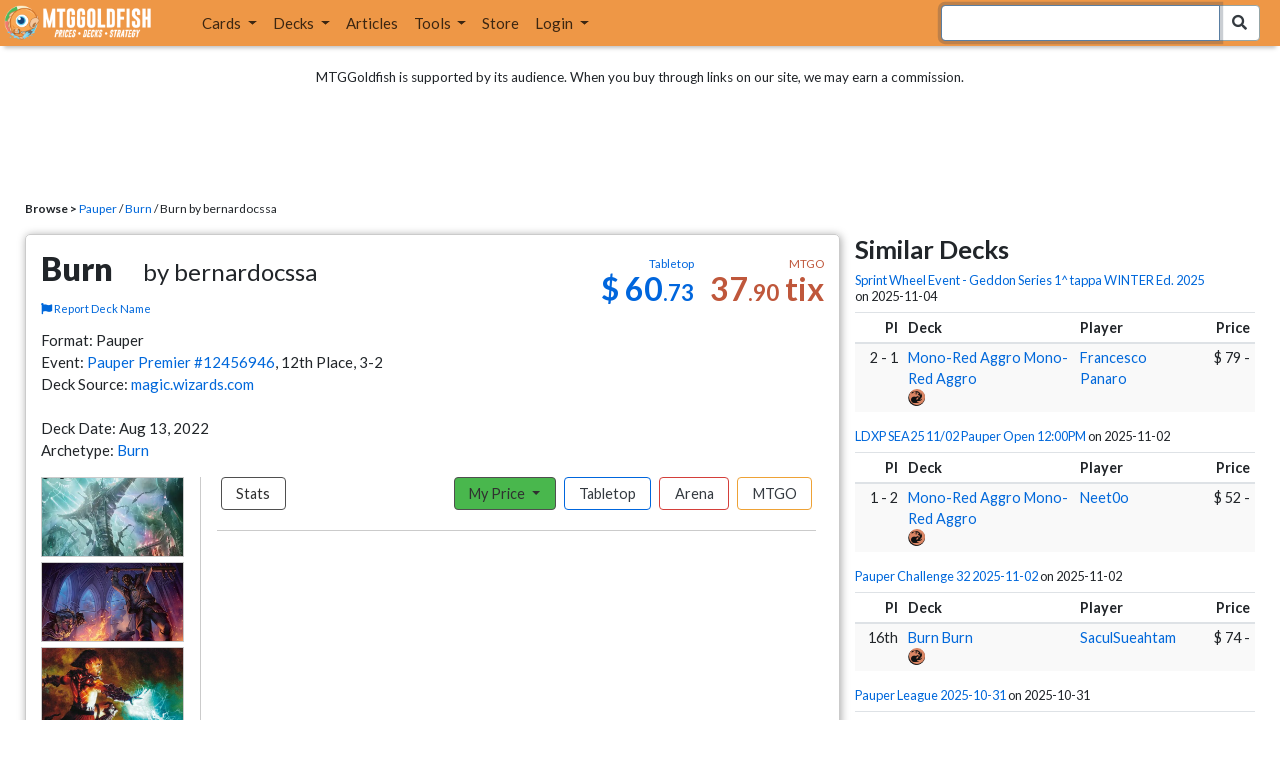

--- FILE ---
content_type: text/html; charset=utf-8
request_url: https://www.mtggoldfish.com/deck/5025381
body_size: 11976
content:
<!DOCTYPE html PUBLIC "-//W3C//DTD HTML 4.01//EN" "http://www.w3.org/TR/html4/strict.dtd">
<html data-skip-ads='false' data-theme='light' lang='en' xmlns='http://www.w3.org/1999/xhtml'>
<head>
<script async='' src='https://www.googletagmanager.com/gtag/js?id=G-PS4ZC64YQQ'></script>
<script>
  window.dataLayer = window.dataLayer || [];
  function gtag(){dataLayer.push(arguments);}
  gtag('js', new Date());
  gtag('config', 'G-PS4ZC64YQQ');
</script>
<title>Burn by bernardocssa Deck</title>
<meta name="description" content="Burn by bernardocssa deck list with prices for Magic: the Gathering (MTG).">
<meta name="keywords" content="burn, deck, decklist, lightning bolt, faithless looting, galvanic blast, pauper premier #12456946, pauper, price, magic, mtg, magic the gathering, magic the gathering online, mtgo, mtg arena, arena, tabletop, bernardocssa">
<meta property="og:image" content="https://cdn1.mtggoldfish.com/images/gf/Lightning%2BBolt%2B%253Cshowcase%253E%2B%255BCLB%255D.jpg">
<meta property="og:title" content="Burn  by bernardocssa Deck">
<meta property="og:type" content="website">
<meta property="og:url" content="https://www.mtggoldfish.com/deck/5025381">
<meta property="og:description" content="Burn  by bernardocssa deck list with prices for Magic: the Gathering (MTG).">
<meta name="twitter:card" content="summary">
<meta name="twitter:site" content="@mtggoldfish">
<link rel="alternate" type="application/atom+xml" title="ATOM" href="https://www.mtggoldfish.com/feed" />
<link rel="alternate" type="application/rss+xml" title="RSS" href="https://www.mtggoldfish.com/feed.rss" />
<link href='https://assets1.mtggoldfish.com/assets/goldfish-32-921a4c78.png' rel='apple-touch-icon'>
<link href='https://assets1.mtggoldfish.com/assets/goldfish-72-20ed8757.png' rel='apple-touch-icon' sizes='72x72'>
<link href='https://assets1.mtggoldfish.com/assets/goldfish-114-5f1ede8f.png' rel='apple-touch-icon' sizes='114x114'>
<link href='https://assets1.mtggoldfish.com/assets/goldfish-144-ca2cdea7.png' rel='apple-touch-icon' sizes='144x144'>
<link href='https://assets1.mtggoldfish.com/assets/goldfish-64-2bca3035.png' rel='apple-touch-icon-precomposed'>
<link href='https://assets1.mtggoldfish.com/assets/goldfish-32-921a4c78.png' rel='shortcut icon' type='image/png'>
<link href='https://fonts.googleapis.com/css?family=Montserrat|Open+Sans:400,700,800|Roboto' rel='stylesheet'>
<link href='https://fonts.googleapis.com/css?family=Lato:400,900' rel='stylesheet' type='text/css'>
<link href='https://use.fontawesome.com/releases/v5.5.0/css/all.css' rel='stylesheet'>
<link href='//cdn.jsdelivr.net/npm/mana-font@latest/css/mana.css' rel='stylesheet' type='text/css'>
<link href='//cdn.jsdelivr.net/npm/keyrune@latest/css/keyrune.css' rel='stylesheet' type='text/css'>
<link href='https://cdnjs.cloudflare.com/ajax/libs/codemirror/5.48.4/codemirror.min.css' rel='stylesheet'>
<!-- Editor's Style -->
<link href='https://uicdn.toast.com/editor/2.5.2/toastui-editor.min.css' rel='stylesheet'>
<meta content='text/html; charset=utf-8' http-equiv='Content-Type'>
<meta content='width=device-width, initial-scale=1' name='viewport'>
<meta content='false' name='turbo-prefetch'>
<meta name="csrf-param" content="authenticity_token" />
<meta name="csrf-token" content="Atl3yYEZrzqGYrwYCMh9_qif5mYECMDCnDFoS2Z6jmuWccXHRZOmcgGAfe3atdV1eu0grKGqR1m4_PoOQbp6-A" />
<link rel="stylesheet" href="https://assets1.mtggoldfish.com/assets/application-955b98ca.css" media="all" data-turbo-track="reload" />
<link rel="stylesheet" href="https://assets1.mtggoldfish.com/assets/print-84d9104c.css" media="print" data-turbo-track="reload" />
<script>
  (function () {
    var q = [];
    // Queue functions to run AFTER your app is interactive
    window.__onAppBoot = function (fn) { q ? q.push(fn) : fn(); };
    // Call this once your app is ready (end of your init)
    window.__markAppBootReady = function () {
      if (!q) return;
      var run = q; q = null;
      for (var i = 0; i < run.length; i++) { try { run[i](); } catch (_) {} }
    };
    // Failsafe: if your app never signals ready, run queued tasks anyway
    setTimeout(function () { if (q) window.__markAppBootReady(); }, 8000);
  })();
</script>
<link crossorigin='true' href='https://hb.vntsm.com' rel='preconnect'>
<script src="https://assets1.mtggoldfish.com/assets/application-d1493091.js" crossorigin="anonymous" defer="defer" type="module" data-turbo-track="reload" data-app-bundle="1"></script>
<script src="https://assets1.mtggoldfish.com/assets/google_analytics-b6142d13.js" defer="defer"></script>
<script>
  (function () {
    function loadVNTSM() {
      var s = document.createElement('script');
      s.src = "https://hb.vntsm.com/v4/live/vms/sites/mtggoldfish.com/index.js";
      s.async = true;
      s.crossOrigin = "anonymous";
      document.head.appendChild(s);
    }
    if (window.__onAppBoot) {
      __onAppBoot(loadVNTSM);
    } else if (document.readyState !== "loading") {
      setTimeout(loadVNTSM, 0);
    } else {
      addEventListener("DOMContentLoaded", function () { setTimeout(loadVNTSM, 0); }, { once: true });
    }
  })();
</script>
</head>
<body class=''>
<img alt="MTGGoldfish" class="layout-print-logo" src="https://assets1.mtggoldfish.com/assets/print-logo-dea946e2.png" />
<header class='layout-v3'>
<nav class='primary-navigation navbar navbar-expand-xl navbar-light'>
<div class='navbar-logo-container'>
<a href="/"><img class="layout-brand-image layout-brand-circle img-circle" alt="MTGGoldfish Icon" src="https://assets1.mtggoldfish.com/assets/mtggoldfish-mobile-nav-icon-a82857eb.png" />
<img class="layout-header-banner-logo-img layout-brand-long" alt="MTGGoldfish Logo" src="https://assets1.mtggoldfish.com/assets/mtggoldfish-website-logo-b633b084.png" />
</a></div>
<button aria-controls='navbarSupportedContent' aria-expanded='false' aria-label='Toggle navigation' class='navbar-toggler' data-target='#navbarSupportedContent' data-toggle='collapse' type='button'>
<img src="https://assets1.mtggoldfish.com/assets/svg/navbar-toggler-icon-6eacfdc1.svg" />
</button>
<form class="layout-searchbar-mobile" role="search" action="/q" accept-charset="UTF-8" method="get"><div class='layout-header-search-menu'>
<a aria-label="Home" href="/"><img class="layout-header-search-menu-logo" alt="MTGGoldfish Home" src="https://assets1.mtggoldfish.com/assets/logo-with-type-d0226f6f.png" />
</a><div class='input-group layout-navbar-input-group'>
<input type="search" name="query_string" id="query_string" class="form-control layout-search-input autocomplete-card-id-submit" autofocus="autofocus" />
<label class='sr-only' for='query_string'>Search Bar</label>
<div class='input-group-append'>
<button aria-label='Search Submit' class='fa fa-search btn btn-secondary layout-navbar-search-btn' type='submit'></button>
</div>
</div>
</div>
</form><div class='collapse navbar-collapse' id='navbarSupportedContent'>
<ul class='navbar-nav'>
<li class='nav-item dropdown'>
<a class='nav-link dropdown-toggle' data-toggle='dropdown' href='#'>
Cards
</a>
<ul class='dropdown-menu' role='menu'>
<li>
<div class='dropdown-item'>
<a href="/spoilers/Teenage+Mutant+Ninja+Turtles"><img alt="TMT" style="height: 20px; margin-right: 5px;" src="https://images1.mtggoldfish.com/mtg_sets/rjtcEAtV9y.png" />
TMNT
</a></div>
</li>
<li>
<div class='dropdown-item'>
<a href="/spoilers/Lorwyn+Eclipsed"><img alt="ECL" style="height: 20px; margin-right: 5px;" src="https://images1.mtggoldfish.com/mtg_sets/MTGECL_expsymb_m.png" />
Lorwyn Eclipsed
</a></div>
</li>
<li>
<div class='dropdown-item'>
<a href="/spoilers/Avatar+The+Last+Airbender"><img alt="TLA" style="height: 20px; margin-right: 5px;" src="https://images1.mtggoldfish.com/mtg_sets/tla_expsym_3in(2).png" />
Avatar: The Last Airbender
</a></div>
</li>
<li class='dropdown-divider' role='presentation'></li>
<li><a class="dropdown-item" href="/prices/select">Sets</a></li>
<li><a class="dropdown-item" href="/format-staples/standard">Popular</a></li>
<li class='dropdown-divider' role='presentation'></li>
<li><a class="dropdown-item" href="/prices/standard">Prices</a></li>
<li><a class="dropdown-item" href="/movers/standard">Movers and Shakers</a></li>
<li class='dropdown-divider' role='presentation'></li>
<li><a class="dropdown-item" href="/proxies/new">Create Proxies</a></li>
</ul>
</li>
<li class='nav-item dropdown'>
<a class='nav-link dropdown-toggle' data-toggle='dropdown' href='#'>
Decks
</a>
<ul class='dropdown-menu' role='menu'>
<li><a class="dropdown-item" href="/metagame/standard">Popular Decks / Metagame</a></li>
<li><a class="dropdown-item" href="/deck/custom/standard">User Submitted Decks</a></li>
<li class='dropdown-divider' role='presentation'></li>
<li><a class="dropdown-item" href="/decks/new">Create a Deck</a></li>
<li><a class="dropdown-item" href="/tools/deck_pricer">Price a Deck</a></li>
<li class='dropdown-divider' role='presentation'></li>
<li><a class="dropdown-item" href="/deck_searches/new">Deck Search</a></li>
<li><a class="dropdown-item" href="/tournament_searches/new">Tournaments</a></li>
<li class='dropdown-divider' role='presentation'></li>
<li><a class="dropdown-item" href="/superbrew">SuperBrew</a></li>
<li class='dropdown-divider' role='presentation'></li>
<li><a class="dropdown-item" href="/decks">My Decks</a></li>
</ul>
</li>
<li class='nav-item'>
<a class="nav-link" href="/articles">Articles</a>
</li>
<li class='nav-item dropdown'>
<a class='nav-link dropdown-toggle' data-toggle='dropdown' href='#'>
Tools
</a>
<ul class='dropdown-menu' role='menu'>
<li><a class="dropdown-item" href="/portfolio">My Collection</a></li>
<li><a class="dropdown-item" href="/decks">My Decks</a></li>
<li><a class="dropdown-item" href="/price_alerts">My Price Alerts</a></li>
<li class='dropdown-divider' role='presentation'></li>
<li><a class="dropdown-item" href="/premium">Premium Membership</a></li>
</ul>
</li>
<li class='nav-item'>
<a class="nav-link" href="https://www.mtggoldfishmerch.com">Store</a>
</li>
<li class='nav-item dropdown'>
<a class='nav-link dropdown-toggle' data-target='#login-modal' data-toggle='modal' href='#'>
Login
</a>
</li>
</ul>
</div>
</nav>
</header>
<main class='cd-main-content'>
<div class='container-fluid layout-container-fluid'>
<div class='layout-affiliate-disclosure'>
MTGGoldfish is supported by its audience. When you buy through links on our site, we may earn a commission.
<div class='layout-ads-top-container'>
<div id='ad-layout-header'></div>
</div>
</div>
<div id='error'>

</div>
<div data-target='deck' id='layout-show-submenu'></div>
<div class='layout-breadcrumb'>
<strong>Browse &gt;</strong>
<a href="/metagame/pauper">Pauper</a> /
<a href="/archetype/burn-3854fe58-5ff9-4046-bac9-ae9617c3caf5">Burn</a> /
Burn  by bernardocssa
</div>
<div class='deck-display'>
<div class='deck-display-left-contents'>
<a id='overview'></a>
<div class='deck-main-contents'>
<div class='deck-container'>
<div class='header-container'>
<div class='header-left'>
<h1 class='title'>
Burn
<span class='author'>by bernardocssa</span>
</h1>
<a class="deck-report-issue" href="/contact?title=Deck+name+issue+with+Burn&amp;topic=Incorrect+or+inappropriate+deck+name.&amp;url=https%3A%2F%2Fwww.mtggoldfish.com%2Fdeck%2F5025381"><span class='fa fa-flag'></span>
Report Deck Name
</a></div>
<div class='header-right'>
<div class='header-prices'>
<div class='header-prices-currency'>
<div class='deck-price-v2 paper'>
$ <span class='dollars'>60</span><span class='cents'>.73</span>
</div>
<div class='deck-price-v2 online'>
<span class='dollars'>37</span><span class='cents'>.90</span> tix
</div>
</div>
<div class='header-prices-rarity'>
<div class='deck-price-v2 arena'>
</div>
</div>
</div>
</div>
</div>
<p class='deck-container-information'>
Format: Pauper
<br>
Event: <a href="/tournament/40283">Pauper Premier #12456946</a>,  12th Place, 3-2
<br>
Deck Source:
<a href="https://magic.wizards.com/en/articles/archive/mtgo-standings/pauper-preliminary-2022-08-14">magic.wizards.com</a>
<br>
<br>
Deck Date: Aug 13, 2022
<br>
Archetype: <a href="/archetype/burn-3854fe58-5ff9-4046-bac9-ae9617c3caf5">Burn</a>
</p>
<div class='deck-container-main'>
<div class='deck-container-sidebar'>
<div class='deck-representative-cards-container'>
<div aria-label='Image of Lightning Bolt' class='card-tile' role='img'>
<div class='card-image-tile' style='background-image: url(&#39;https://cdn1.mtggoldfish.com/images/h/Lightning-Bolt-Thrum-of-the-Vestige-FCA-672.jpg&#39;);'></div>
</div>

<div aria-label='Image of Faithless Looting' class='card-tile' role='img'>
<div class='card-image-tile' style='background-image: url(&#39;https://cdn1.mtggoldfish.com/images/h/Faithless-Looting-TDC-672.jpg&#39;);'></div>
</div>

<div aria-label='Image of Galvanic Blast' class='card-tile' role='img'>
<div class='card-image-tile' style='background-image: url(&#39;https://cdn1.mtggoldfish.com/images/h/Galvanic-Blast-MB1-672.jpg&#39;);'></div>
</div>

<div class='deck-tools-desktop'>
<div class='tools-container'>
<a class="btn btn-secondary deck-tools-btn" href="/deck/5025381"><div class='tool-btn-icon'>
<span class='fa fa-info'></span>
</div>
Deck Page
</a><a class="btn btn-secondary deck-tools-btn" href="/deck/visual/5025381"><div class='tool-btn-icon'>
<span class='fa fa-image'></span>
</div>
Visual View
</a><a class="btn btn-secondary deck-tools-btn" href="/deck/popout?id=5025381"><div class='tool-btn-icon'>
<span class='fa fa-video'></span>
</div>
Stream Popout
</a><a class="btn deck-tools-btn btn-secondary deck-view-tool-edit" rel="nofollow" href="/deck/5025381/edit"><div class='tool-btn-icon'>
<span class='fa fa-edit'></span>
</div>
Edit
</a><form action="/decks/new" accept-charset="UTF-8" method="post"><input type="hidden" name="authenticity_token" value="gsG_SrwmWlsL_knjcQxpVugd2pSz1s3M2Oip3r_P3eIWaQ1EeKxTE4wciBajccHdOm8cXhZ0Slf8JTubmA8pcQ" autocomplete="off" /><input type="hidden" name="deck_input[deck]" id="deck_input_deck" value="4 Kitchen Imp
4 Voldaren Epicure
4 Alms of the Vein
2 Chain Lightning
4 Faithless Looting
4 Vampire&#39;s Kiss
2 Deadly Dispute
4 Fiery Temper
4 Galvanic Blast
4 Lightning Bolt
2 Searing Blaze
2 Fodder Tosser
4 Drossforge Bridge
4 Great Furnace
5 Mountain
2 Rakdos Carnarium
1 Swamp
4 Vault of Whispers
sideboard
1 Searing Blaze
2 Chainer&#39;s Edict
2 Diabolic Edict
2 Electrickery
1 Gorilla Shaman
2 Molten Rain
2 Nihil Spellbomb
3 Smash to Smithereens
" autocomplete="off" />
<input type="hidden" name="deck_input[format]" id="deck_input_format" value="pauper" autocomplete="off" />
<input type="hidden" name="deck_input[commander]" id="deck_input_commander" autocomplete="off" />
<input type="hidden" name="deck_input[commander_alt]" id="deck_input_commander_alt" autocomplete="off" />
<input type="hidden" name="deck_input[specific_cards]" id="deck_input_specific_cards" value="false" autocomplete="off" />
<button name="button" type="submit" class="btn btn-secondary deck-tools-btn"><div class='tool-btn-icon'>
<span class='fa fa-share'></span>
</div>
Edit Copy
</button></form><a class="btn btn-secondary deck-tools-btn dropdown-toggle" data-toggle="dropdown" aria-expanded="false" aria-haspopup="false" href="/deck/download/5025381"><span class='sr-only'>Download Dropdown Toggle</span>
<div class='tool-btn-icon'>
<span class='fa fa-download'></span>
</div>
Download
</a><div class='dropdown-menu'>
<a class="dropdown-item" href="/deck/download/5025381">Text File (Default)</a>
<a class="dropdown-item" href="/deck/download/5025381?output=mtggoldfish&amp;type=tabletop">Exact Card Versions (Tabletop)</a>
<a class="dropdown-item" href="/deck/download/5025381?output=mtggoldfish&amp;type=arena">Exact Card Versions (MTG Arena)</a>
<a class="dropdown-item" href="/deck/download/5025381?output=mtggoldfish&amp;type=online">Exact Card Versions (Magic Online)</a>
<a class="dropdown-item" href="/deck/download/5025381?output=dek&amp;type=online">Magic Online .dek</a>
</div>
<a class="btn btn-secondary deck-tools-btn" href="/deck/registration?id=5025381"><div class='tool-btn-icon'>
<span class='fa fa-file-pdf'></span>
</div>
Registration PDF
</a><a class="btn btn-secondary deck-tools-btn" href="/deck/arena_download/5025381"><div class='tool-btn-icon'>
<span class='fa fa-file-export'></span>
</div>
Export to Arena
</a><form class="button_to" method="post" action="/decks/mark_as_current?id=5025381"><button class="btn btn-secondary deck-tools-btn" type="submit"><div class='tool-btn-icon'>
<span class='fa fa-star'></span>
</div>
Set as Current
</button><input type="hidden" name="authenticity_token" value="viVsDFO5wCheN_phKugCEvVoVdLK9UwvWzAlxPl-2D8qjd4ClzPJYNnVO5T4laqZJxqTGG9Xy7R__beB3r4srA" autocomplete="off" /></form><a class="btn btn-secondary deck-tools-btn" href="/proxies/new?id=5025381"><div class='tool-btn-icon'>
<span class='fa fa-print'></span>
</div>
Print Proxies
</a></div>

</div>
</div>
</div>
<div class='deck-table-buttons-container'>
<ul class='type-switcher-tabs nav nav-pills deck-type-menu additional-1' id='cfb95d51-3fe2-4bcf-bb89-47b57c393805'>
<li class='btn-type-menu btn-type-menu-stats nav-item'>
<a class='nav-link stats' data-toggle='tab' href='#tab-stats'>Stats</a>
</li>
<li class='dropdown btn-type-menu btn-type-menu-my-price nav-item'>
<a class='nav-link dropdown-toggle' data-toggle='dropdown' href='#'>
My Price
<b class='caret'></b>
</a>
<div class='dropdown-menu'>
<a class='dropdown-item' data-toggle='tab' href='#tab-my-paper'>Tabletop</a>
<a class='dropdown-item' data-toggle='tab' href='#tab-my-arena'>Arena</a>
<a class='dropdown-item' data-toggle='tab' href='#tab-my-online'>MTGO</a>
</div>
</li>
<li class='btn-type-menu btn-type-menu-paper nav-item active'>
<a class='nav-link paper' data-toggle='tab' href='#tab-paper'>Tabletop</a>
</li>
<li class='btn-type-menu btn-type-menu-arena nav-item'>
<a class='nav-link arena' data-toggle='tab' href='#tab-arena'>Arena</a>
</li>
<li class='btn-type-menu btn-type-menu-online nav-item'>
<a class='nav-link online' data-toggle='tab' href='#tab-online'>MTGO</a>
</li>
<li class='dropdown nav-item deck-type-dropdown-menu'>
<a class='paper active nav-link dropdown-toggle' data-toggle='dropdown' href='#'>
Tabletop
<b class='caret'></b>
</a>
<div class='dropdown-menu'>
<a class='dropdown-item' data-toggle='tab' href='#tab-paper'>Tabletop</a>
<a class='dropdown-item' data-toggle='tab' href='#tab-arena'>Arena</a>
<a class='dropdown-item' data-toggle='tab' href='#tab-online'>MTGO</a>
</div>
</li>
</ul>
<div class='tab-content'>
<div class='tab-pane' data-deck-component='true' data-type='paper' id='tab-paper'>
<p class='text-center text-muted'>Loading ...</p>
<p class='text-center'>
<img src="https://assets1.mtggoldfish.com/assets/ajax-spinner-7edc440e.gif" />
</p>
</div>
<div class='tab-pane' data-deck-component='true' data-type='online' id='tab-online'>
<p class='text-center text-muted'>Loading ...</p>
<p class='text-center'>
<img src="https://assets1.mtggoldfish.com/assets/ajax-spinner-7edc440e.gif" />
</p>
</div>
<div class='tab-pane' data-deck-component='true' data-type='arena' id='tab-arena'>
<p class='text-center text-muted'>Loading ...</p>
<p class='text-center'>
<img src="https://assets1.mtggoldfish.com/assets/ajax-spinner-7edc440e.gif" />
</p>
</div>
<div class='tab-pane' data-my-price='true' data-type='paper' id='tab-my-paper'>
<p class='text-center text-muted'>Calculating the deck price based on your collection ...</p>
<p class='text-center'>
<img src="https://assets1.mtggoldfish.com/assets/ajax-spinner-7edc440e.gif" />
</p>
</div>
<div class='tab-pane' data-my-price='true' data-type='online' id='tab-my-online'>
<p class='text-center text-muted'>Calculating the deck price based on your collection ...</p>
<p class='text-center'>
<img src="https://assets1.mtggoldfish.com/assets/ajax-spinner-7edc440e.gif" />
</p>
</div>
<div class='tab-pane' data-my-price='true' data-type='arena' id='tab-my-arena'>
<p class='text-center text-muted'>Calculating the deck price based on your collection ...</p>
<p class='text-center'>
<img src="https://assets1.mtggoldfish.com/assets/ajax-spinner-7edc440e.gif" />
</p>
</div>
<div class='tab-pane' data-deck-stats='true' data-type='paper' id='tab-stats'>
<p class='text-center text-muted'>Loading ...</p>
<p class='text-center'>
<img src="https://assets1.mtggoldfish.com/assets/ajax-spinner-7edc440e.gif" />
</p>
</div>
</div>
</div>
<div class='deck-tools-mobile'>
<div class='tools-container'>
<a class="btn btn-secondary deck-tools-btn" href="/deck/5025381"><div class='tool-btn-icon'>
<span class='fa fa-info'></span>
</div>
Deck Page
</a><a class="btn btn-secondary deck-tools-btn" href="/deck/visual/5025381"><div class='tool-btn-icon'>
<span class='fa fa-image'></span>
</div>
Visual View
</a><a class="btn btn-secondary deck-tools-btn" href="/deck/popout?id=5025381"><div class='tool-btn-icon'>
<span class='fa fa-video'></span>
</div>
Stream Popout
</a><a class="btn deck-tools-btn btn-secondary deck-view-tool-edit" rel="nofollow" href="/deck/5025381/edit"><div class='tool-btn-icon'>
<span class='fa fa-edit'></span>
</div>
Edit
</a><form action="/decks/new" accept-charset="UTF-8" method="post"><input type="hidden" name="authenticity_token" value="D4QTQvH5aoczqIr3pBHtgPoyUyJcQeVmqmuW0deL_wibLKFMNXNjz7RKSwJ2bEULKECV6PnjYv2OpgSU8EsLmw" autocomplete="off" /><input type="hidden" name="deck_input[deck]" id="deck_input_deck" value="4 Kitchen Imp
4 Voldaren Epicure
4 Alms of the Vein
2 Chain Lightning
4 Faithless Looting
4 Vampire&#39;s Kiss
2 Deadly Dispute
4 Fiery Temper
4 Galvanic Blast
4 Lightning Bolt
2 Searing Blaze
2 Fodder Tosser
4 Drossforge Bridge
4 Great Furnace
5 Mountain
2 Rakdos Carnarium
1 Swamp
4 Vault of Whispers
sideboard
1 Searing Blaze
2 Chainer&#39;s Edict
2 Diabolic Edict
2 Electrickery
1 Gorilla Shaman
2 Molten Rain
2 Nihil Spellbomb
3 Smash to Smithereens
" autocomplete="off" />
<input type="hidden" name="deck_input[format]" id="deck_input_format" value="pauper" autocomplete="off" />
<input type="hidden" name="deck_input[commander]" id="deck_input_commander" autocomplete="off" />
<input type="hidden" name="deck_input[commander_alt]" id="deck_input_commander_alt" autocomplete="off" />
<input type="hidden" name="deck_input[specific_cards]" id="deck_input_specific_cards" value="false" autocomplete="off" />
<button name="button" type="submit" class="btn btn-secondary deck-tools-btn"><div class='tool-btn-icon'>
<span class='fa fa-share'></span>
</div>
Edit Copy
</button></form><a class="btn btn-secondary deck-tools-btn dropdown-toggle" data-toggle="dropdown" aria-expanded="false" aria-haspopup="false" href="/deck/download/5025381"><span class='sr-only'>Download Dropdown Toggle</span>
<div class='tool-btn-icon'>
<span class='fa fa-download'></span>
</div>
Download
</a><div class='dropdown-menu'>
<a class="dropdown-item" href="/deck/download/5025381">Text File (Default)</a>
<a class="dropdown-item" href="/deck/download/5025381?output=mtggoldfish&amp;type=tabletop">Exact Card Versions (Tabletop)</a>
<a class="dropdown-item" href="/deck/download/5025381?output=mtggoldfish&amp;type=arena">Exact Card Versions (MTG Arena)</a>
<a class="dropdown-item" href="/deck/download/5025381?output=mtggoldfish&amp;type=online">Exact Card Versions (Magic Online)</a>
<a class="dropdown-item" href="/deck/download/5025381?output=dek&amp;type=online">Magic Online .dek</a>
</div>
<a class="btn btn-secondary deck-tools-btn" href="/deck/registration?id=5025381"><div class='tool-btn-icon'>
<span class='fa fa-file-pdf'></span>
</div>
Registration PDF
</a><a class="btn btn-secondary deck-tools-btn" href="/deck/arena_download/5025381"><div class='tool-btn-icon'>
<span class='fa fa-file-export'></span>
</div>
Export to Arena
</a><form class="button_to" method="post" action="/decks/mark_as_current?id=5025381"><button class="btn btn-secondary deck-tools-btn" type="submit"><div class='tool-btn-icon'>
<span class='fa fa-star'></span>
</div>
Set as Current
</button><input type="hidden" name="authenticity_token" value="Oe7Opeb6sh0OKk_xJSR1vGprDJ1JwbO5QzOnuosvWHqtRnyrInC7VYnIjgT3Wd03uBnKV-xjNCJn_jX_rO-s6Q" autocomplete="off" /></form><a class="btn btn-secondary deck-tools-btn" href="/proxies/new?id=5025381"><div class='tool-btn-icon'>
<span class='fa fa-print'></span>
</div>
Print Proxies
</a></div>

</div>
</div>
</div>
</div>
<script>
  window.MTGGoldfish = window.MTGGoldfish || {};
  window.MTGGoldfish.onDocumentReadyArray = window.MTGGoldfish.onDocumentReadyArray || [];
  if (true) {
    window.MTGGoldfish.onDocumentReadyArray.push(function() {
      initializeDeckComponents('cfb95d51-3fe2-4bcf-bb89-47b57c393805', '5025381', "4%20Kitchen%20Imp%0A4%20Voldaren%20Epicure%0A4%20Alms%20of%20the%20Vein%0A2%20Chain%20Lightning%0A4%20Faithless%20Looting%0A4%20Vampire%27s%20Kiss%0A2%20Deadly%20Dispute%0A4%20Fiery%20Temper%0A4%20Galvanic%20Blast%0A4%20Lightning%20Bolt%0A2%20Searing%20Blaze%0A2%20Fodder%20Tosser%0A4%20Drossforge%20Bridge%0A4%20Great%20Furnace%0A5%20Mountain%0A2%20Rakdos%20Carnarium%0A1%20Swamp%0A4%20Vault%20of%20Whispers%0Asideboard%0A1%20Searing%20Blaze%0A2%20Chainer%27s%20Edict%0A2%20Diabolic%20Edict%0A2%20Electrickery%0A1%20Gorilla%20Shaman%0A2%20Molten%20Rain%0A2%20Nihil%20Spellbomb%0A3%20Smash%20to%20Smithereens%0A", '');
    });
  }
  if (true) {
    window.MTGGoldfish.onDocumentReadyArray.push(function() {
      if ($(".deck-view-tool-edit").length > 0) {
        $.ajax({
          url: '/deck/can_edit',
          type: 'GET',
          data: {
            id: '5025381'
          }
        });
      }
    });
  }
</script>

<div class='deck-display-ad text-center'>
<a target="_blank" href="http://www.heavyplay.com/MTGGOLDFISH"><img alt="Heavy Play" style="max-width: 100%;" src="https://assets1.mtggoldfish.com/assets/heavyplay-c65e0477.jpg" />
</a><p><a target="_blank" href="http://www.heavyplay.com/MTGGOLDFISH">Get 10% off with code MTGGOLDFISH</a></p>
</div>
<a id='breakdown'></a>
</div>
<div class='deck-display-right-contents'>
<div class='similar-events-container'>
<a id='similar'></a>
<h3 class='similar-events-container-title'>Similar Decks</h3>
<h4>
<a href="/tournament/59481">Sprint Wheel Event - Geddon Series 1^ tappa WINTER Ed. 2025 </a>
<nobr>on 2025-11-04</nobr>
</h4>
<table class='table table-striped table-sm table-similar-events'>
<thead>
<tr>
<th class='column-place'>Pl</th>
<th class='column-deck'>Deck</th>
<th class='column-player'>Player</th>
<th class='column-price'>Price</th>
</tr>
</thead>
<tbody>
<tr class='striped'>
<td class='column-place'>
2 - 1
</td>
<td class='column-deck'>
<span class='deck-price-online'>
<a href="/deck/7436262#online">Mono-Red Aggro</a>
</span>
<span class='deck-price-paper'>
<a href="/deck/7436262#paper">Mono-Red Aggro</a>
</span>
<span class='deck-price-arena'>
<a href="/deck/7436262#arena">Mono-Red Aggro</a>
</span>
<span class='manacost' aria-label='mana cost: red'><i class='ms ms-r ms-cost ms-shadow'></i></span>
</td>
<td class='column-player'>
<a href="/player/Francesco+Panaro">Francesco Panaro</a>
</td>
<td class='column-price'>
<span class='deck-price-online'>
88 tix
</span>
<span class='deck-price-paper'>
$ 79
</span>
<span class='deck-price-arena'>
-
</span>
</td>
</tr>
</tbody>
</table>
<h4>
<a href="/tournament/59445">LDXP SEA25 11/02 Pauper Open 12:00PM</a>
<nobr>on 2025-11-02</nobr>
</h4>
<table class='table table-striped table-sm table-similar-events'>
<thead>
<tr>
<th class='column-place'>Pl</th>
<th class='column-deck'>Deck</th>
<th class='column-player'>Player</th>
<th class='column-price'>Price</th>
</tr>
</thead>
<tbody>
<tr class='striped'>
<td class='column-place'>
1 - 2
</td>
<td class='column-deck'>
<span class='deck-price-online'>
<a href="/deck/7432089#online">Mono-Red Aggro</a>
</span>
<span class='deck-price-paper'>
<a href="/deck/7432089#paper">Mono-Red Aggro</a>
</span>
<span class='deck-price-arena'>
<a href="/deck/7432089#arena">Mono-Red Aggro</a>
</span>
<span class='manacost' aria-label='mana cost: red'><i class='ms ms-r ms-cost ms-shadow'></i></span>
</td>
<td class='column-player'>
<a href="/player/Neet0o">Neet0o</a>
</td>
<td class='column-price'>
<span class='deck-price-online'>
87 tix
</span>
<span class='deck-price-paper'>
$ 52
</span>
<span class='deck-price-arena'>
-
</span>
</td>
</tr>
</tbody>
</table>
<div class='deck-display-right-contents-ad'>
<div id="ad-layout-content-secondary"></div>

</div>
<h4>
<a href="/tournament/59439">Pauper Challenge 32 2025-11-02</a>
<nobr>on 2025-11-02</nobr>
</h4>
<table class='table table-striped table-sm table-similar-events'>
<thead>
<tr>
<th class='column-place'>Pl</th>
<th class='column-deck'>Deck</th>
<th class='column-player'>Player</th>
<th class='column-price'>Price</th>
</tr>
</thead>
<tbody>
<tr class='striped'>
<td class='column-place'>
16th
</td>
<td class='column-deck'>
<span class='deck-price-online'>
<a href="/deck/7431034#online">Burn</a>
</span>
<span class='deck-price-paper'>
<a href="/deck/7431034#paper">Burn</a>
</span>
<span class='deck-price-arena'>
<a href="/deck/7431034#arena">Burn</a>
</span>
<span class='manacost' aria-label='mana cost: red'><i class='ms ms-r ms-cost ms-shadow'></i></span>
</td>
<td class='column-player'>
<a href="/player/SaculSueahtam">SaculSueahtam</a>
</td>
<td class='column-price'>
<span class='deck-price-online'>
136 tix
</span>
<span class='deck-price-paper'>
$ 74
</span>
<span class='deck-price-arena'>
-
</span>
</td>
</tr>
</tbody>
</table>
<h4>
<a href="/tournament/59359">Pauper League 2025-10-31</a>
<nobr>on 2025-10-31</nobr>
</h4>
<table class='table table-striped table-sm table-similar-events'>
<thead>
<tr>
<th class='column-place'>Pl</th>
<th class='column-deck'>Deck</th>
<th class='column-player'>Player</th>
<th class='column-price'>Price</th>
</tr>
</thead>
<tbody>
<tr class='striped'>
<td class='column-place'>
5 - 0
</td>
<td class='column-deck'>
<span class='deck-price-online'>
<a href="/deck/7427463#online">Burn</a>
</span>
<span class='deck-price-paper'>
<a href="/deck/7427463#paper">Burn</a>
</span>
<span class='deck-price-arena'>
<a href="/deck/7427463#arena">Burn</a>
</span>
<span class='manacost' aria-label='mana cost: blue black red'><i class='ms ms-u ms-cost ms-shadow'></i><i class='ms ms-b ms-cost ms-shadow'></i><i class='ms ms-r ms-cost ms-shadow'></i></span>
</td>
<td class='column-player'>
<a href="/player/Echanez">Echanez</a>
</td>
<td class='column-price'>
<span class='deck-price-online'>
123 tix
</span>
<span class='deck-price-paper'>
$ 71
</span>
<span class='deck-price-arena'>
-
</span>
</td>
</tr>
<tr class=''>
<td class='column-place'>
5 - 0
</td>
<td class='column-deck'>
<span class='deck-price-online'>
<a href="/deck/7425846#online">Burn</a>
</span>
<span class='deck-price-paper'>
<a href="/deck/7425846#paper">Burn</a>
</span>
<span class='deck-price-arena'>
<a href="/deck/7425846#arena">Burn</a>
</span>
<span class='manacost' aria-label='mana cost: blue black red'><i class='ms ms-u ms-cost ms-shadow'></i><i class='ms ms-b ms-cost ms-shadow'></i><i class='ms ms-r ms-cost ms-shadow'></i></span>
</td>
<td class='column-player'>
<a href="/player/Echanez">Echanez</a>
</td>
<td class='column-price'>
<span class='deck-price-online'>
123 tix
</span>
<span class='deck-price-paper'>
$ 71
</span>
<span class='deck-price-arena'>
-
</span>
</td>
</tr>
</tbody>
</table>
<h4>
<a href="/tournament/59280">Pauper Challenge 32 2025-10-26</a>
<nobr>on 2025-10-26</nobr>
</h4>
<table class='table table-striped table-sm table-similar-events'>
<thead>
<tr>
<th class='column-place'>Pl</th>
<th class='column-deck'>Deck</th>
<th class='column-player'>Player</th>
<th class='column-price'>Price</th>
</tr>
</thead>
<tbody>
<tr class='striped'>
<td class='column-place'>
8th
</td>
<td class='column-deck'>
<span class='deck-price-online'>
<a href="/deck/7418590#online">Burn</a>
</span>
<span class='deck-price-paper'>
<a href="/deck/7418590#paper">Burn</a>
</span>
<span class='deck-price-arena'>
<a href="/deck/7418590#arena">Burn</a>
</span>
<span class='manacost' aria-label='mana cost: red'><i class='ms ms-r ms-cost ms-shadow'></i></span>
</td>
<td class='column-player'>
<a href="/player/SaculSueahtam">SaculSueahtam</a>
</td>
<td class='column-price'>
<span class='deck-price-online'>
136 tix
</span>
<span class='deck-price-paper'>
$ 74
</span>
<span class='deck-price-arena'>
-
</span>
</td>
</tr>
</tbody>
</table>
<h4>
<a href="/tournament/59250">Pauper League 2025-10-26</a>
<nobr>on 2025-10-26</nobr>
</h4>
<table class='table table-striped table-sm table-similar-events'>
<thead>
<tr>
<th class='column-place'>Pl</th>
<th class='column-deck'>Deck</th>
<th class='column-player'>Player</th>
<th class='column-price'>Price</th>
</tr>
</thead>
<tbody>
<tr class='striped'>
<td class='column-place'>
5 - 0
</td>
<td class='column-deck'>
<span class='deck-price-online'>
<a href="/deck/7416609#online">Burn</a>
</span>
<span class='deck-price-paper'>
<a href="/deck/7416609#paper">Burn</a>
</span>
<span class='deck-price-arena'>
<a href="/deck/7416609#arena">Burn</a>
</span>
<span class='manacost' aria-label='mana cost: red'><i class='ms ms-r ms-cost ms-shadow'></i></span>
</td>
<td class='column-player'>
<a href="/player/Miaycle">Miaycle</a>
</td>
<td class='column-price'>
<span class='deck-price-online'>
94 tix
</span>
<span class='deck-price-paper'>
$ 86
</span>
<span class='deck-price-arena'>
-
</span>
</td>
</tr>
</tbody>
</table>
<h4>
<a href="/tournament/59240">Pauper Challenge 32 2025-10-25</a>
<nobr>on 2025-10-25</nobr>
</h4>
<table class='table table-striped table-sm table-similar-events'>
<thead>
<tr>
<th class='column-place'>Pl</th>
<th class='column-deck'>Deck</th>
<th class='column-player'>Player</th>
<th class='column-price'>Price</th>
</tr>
</thead>
<tbody>
<tr class='striped'>
<td class='column-place'>
29th
</td>
<td class='column-deck'>
<span class='deck-price-online'>
<a href="/deck/7416011#online">Burn</a>
</span>
<span class='deck-price-paper'>
<a href="/deck/7416011#paper">Burn</a>
</span>
<span class='deck-price-arena'>
<a href="/deck/7416011#arena">Burn</a>
</span>
<span class='manacost' aria-label='mana cost: red'><i class='ms ms-r ms-cost ms-shadow'></i></span>
</td>
<td class='column-player'>
<a href="/player/Miaycle">Miaycle</a>
</td>
<td class='column-price'>
<span class='deck-price-online'>
94 tix
</span>
<span class='deck-price-paper'>
$ 87
</span>
<span class='deck-price-arena'>
-
</span>
</td>
</tr>
</tbody>
</table>
<h4>
<a href="/tournament/59216">Pauper League 2025-10-25</a>
<nobr>on 2025-10-25</nobr>
</h4>
<table class='table table-striped table-sm table-similar-events'>
<thead>
<tr>
<th class='column-place'>Pl</th>
<th class='column-deck'>Deck</th>
<th class='column-player'>Player</th>
<th class='column-price'>Price</th>
</tr>
</thead>
<tbody>
<tr class='striped'>
<td class='column-place'>
5 - 0
</td>
<td class='column-deck'>
<span class='deck-price-online'>
<a href="/deck/7414616#online">Burn</a>
</span>
<span class='deck-price-paper'>
<a href="/deck/7414616#paper">Burn</a>
</span>
<span class='deck-price-arena'>
<a href="/deck/7414616#arena">Burn</a>
</span>
<span class='manacost' aria-label='mana cost: red'><i class='ms ms-r ms-cost ms-shadow'></i></span>
</td>
<td class='column-player'>
<a href="/player/Miaycle">Miaycle</a>
</td>
<td class='column-price'>
<span class='deck-price-online'>
97 tix
</span>
<span class='deck-price-paper'>
$ 87
</span>
<span class='deck-price-arena'>
-
</span>
</td>
</tr>
</tbody>
</table>
<h4>
<a href="/tournament/59173">Finale Geddon Series road to Paupergeddon Autumn Ed. - Lucca 2025</a>
<nobr>on 2025-10-21</nobr>
</h4>
<table class='table table-striped table-sm table-similar-events'>
<thead>
<tr>
<th class='column-place'>Pl</th>
<th class='column-deck'>Deck</th>
<th class='column-player'>Player</th>
<th class='column-price'>Price</th>
</tr>
</thead>
<tbody>
<tr class='striped'>
<td class='column-place'>
4 - 2
</td>
<td class='column-deck'>
<span class='deck-price-online'>
<a href="/deck/7410774#online">Mono-Red Aggro</a>
</span>
<span class='deck-price-paper'>
<a href="/deck/7410774#paper">Mono-Red Aggro</a>
</span>
<span class='deck-price-arena'>
<a href="/deck/7410774#arena">Mono-Red Aggro</a>
</span>
<span class='manacost' aria-label='mana cost: red'><i class='ms ms-r ms-cost ms-shadow'></i></span>
</td>
<td class='column-player'>
<a href="/player/Francesco+Panaro">Francesco Panaro</a>
</td>
<td class='column-price'>
<span class='deck-price-online'>
90 tix
</span>
<span class='deck-price-paper'>
$ 79
</span>
<span class='deck-price-arena'>
-
</span>
</td>
</tr>
</tbody>
</table>
<h4>
<a href="/tournament/59142">$1K Pauper - SCG CON Houston - Sunday - 9:00 am</a>
<nobr>on 2025-10-19</nobr>
</h4>
<table class='table table-striped table-sm table-similar-events'>
<thead>
<tr>
<th class='column-place'>Pl</th>
<th class='column-deck'>Deck</th>
<th class='column-player'>Player</th>
<th class='column-price'>Price</th>
</tr>
</thead>
<tbody>
<tr class='striped'>
<td class='column-place'>
4th
</td>
<td class='column-deck'>
<span class='deck-price-online'>
<a href="/deck/7406817#online">Mono-Red Burn</a>
</span>
<span class='deck-price-paper'>
<a href="/deck/7406817#paper">Mono-Red Burn</a>
</span>
<span class='deck-price-arena'>
<a href="/deck/7406817#arena">Mono-Red Burn</a>
</span>
<span class='manacost' aria-label='mana cost: blue black red'><i class='ms ms-u ms-cost ms-shadow'></i><i class='ms ms-b ms-cost ms-shadow'></i><i class='ms ms-r ms-cost ms-shadow'></i></span>
</td>
<td class='column-player'>
<a href="/player/marklepours">marklepours</a>
</td>
<td class='column-price'>
<span class='deck-price-online'>
121 tix
</span>
<span class='deck-price-paper'>
$ 77
</span>
<span class='deck-price-arena'>
-
</span>
</td>
</tr>
<tr class=''>
<td class='column-place'>
43rd
</td>
<td class='column-deck'>
<span class='deck-price-online'>
<a href="/deck/7406856#online">Mono-Red Burn</a>
</span>
<span class='deck-price-paper'>
<a href="/deck/7406856#paper">Mono-Red Burn</a>
</span>
<span class='deck-price-arena'>
<a href="/deck/7406856#arena">Mono-Red Burn</a>
</span>
<span class='manacost' aria-label='mana cost: blue black red'><i class='ms ms-u ms-cost ms-shadow'></i><i class='ms ms-b ms-cost ms-shadow'></i><i class='ms ms-r ms-cost ms-shadow'></i></span>
</td>
<td class='column-player'>
<a href="/player/mikeycorvette">mikeycorvette</a>
</td>
<td class='column-price'>
<span class='deck-price-online'>
107 tix
</span>
<span class='deck-price-paper'>
$ 59
</span>
<span class='deck-price-arena'>
-
</span>
</td>
</tr>
</tbody>
</table>
<h4>
<a href="/tournament/59038">Play Points Event - Geddon Series 4^ tappa  AUTUMN Ed. 2025 </a>
<nobr>on 2025-10-16</nobr>
</h4>
<table class='table table-striped table-sm table-similar-events'>
<thead>
<tr>
<th class='column-place'>Pl</th>
<th class='column-deck'>Deck</th>
<th class='column-player'>Player</th>
<th class='column-price'>Price</th>
</tr>
</thead>
<tbody>
<tr class='striped'>
<td class='column-place'>
3 - 0
</td>
<td class='column-deck'>
<span class='deck-price-online'>
<a href="/deck/7399683#online">Mono-Red Aggro</a>
</span>
<span class='deck-price-paper'>
<a href="/deck/7399683#paper">Mono-Red Aggro</a>
</span>
<span class='deck-price-arena'>
<a href="/deck/7399683#arena">Mono-Red Aggro</a>
</span>
<span class='manacost' aria-label='mana cost: red'><i class='ms ms-r ms-cost ms-shadow'></i></span>
</td>
<td class='column-player'>
<a href="/player/Francesco+Panaro">Francesco Panaro</a>
</td>
<td class='column-price'>
<span class='deck-price-online'>
90 tix
</span>
<span class='deck-price-paper'>
$ 79
</span>
<span class='deck-price-arena'>
-
</span>
</td>
</tr>
</tbody>
</table>
<h4>
<a href="/tournament/58851">Mont Weekly Pauper </a>
<nobr>on 2025-10-07</nobr>
</h4>
<table class='table table-striped table-sm table-similar-events'>
<thead>
<tr>
<th class='column-place'>Pl</th>
<th class='column-deck'>Deck</th>
<th class='column-player'>Player</th>
<th class='column-price'>Price</th>
</tr>
</thead>
<tbody>
<tr class='striped'>
<td class='column-place'>
3 - 0
</td>
<td class='column-deck'>
<span class='deck-price-online'>
<a href="/deck/7383529#online">Mono-Red</a>
</span>
<span class='deck-price-paper'>
<a href="/deck/7383529#paper">Mono-Red</a>
</span>
<span class='deck-price-arena'>
<a href="/deck/7383529#arena">Mono-Red</a>
</span>
<span class='manacost' aria-label='mana cost: red'><i class='ms ms-r ms-cost ms-shadow'></i></span>
</td>
<td class='column-player'>
<a href="/player/Seether7">Seether7</a>
</td>
<td class='column-price'>
<span class='deck-price-online'>
104 tix
</span>
<span class='deck-price-paper'>
$ 82
</span>
<span class='deck-price-arena'>
-
</span>
</td>
</tr>
</tbody>
</table>
<h4>
<a href="/tournament/58852">Sprint Wheel Event - Geddon Series 4^ tappa AUTUMN Ed. 2025</a>
<nobr>on 2025-10-07</nobr>
</h4>
<table class='table table-striped table-sm table-similar-events'>
<thead>
<tr>
<th class='column-place'>Pl</th>
<th class='column-deck'>Deck</th>
<th class='column-player'>Player</th>
<th class='column-price'>Price</th>
</tr>
</thead>
<tbody>
<tr class='striped'>
<td class='column-place'>
3 - 0
</td>
<td class='column-deck'>
<span class='deck-price-online'>
<a href="/deck/7383560#online">Mono-Red Burn</a>
</span>
<span class='deck-price-paper'>
<a href="/deck/7383560#paper">Mono-Red Burn</a>
</span>
<span class='deck-price-arena'>
<a href="/deck/7383560#arena">Mono-Red Burn</a>
</span>
<span class='manacost' aria-label='mana cost: red'><i class='ms ms-r ms-cost ms-shadow'></i></span>
</td>
<td class='column-player'>
<a href="/player/Silvia+Piras">Silvia Piras</a>
</td>
<td class='column-price'>
<span class='deck-price-online'>
89 tix
</span>
<span class='deck-price-paper'>
$ 83
</span>
<span class='deck-price-arena'>
-
</span>
</td>
</tr>
<tr class=''>
<td class='column-place'>
2 - 1
</td>
<td class='column-deck'>
<span class='deck-price-online'>
<a href="/deck/7383564#online">Mono-Red Aggro</a>
</span>
<span class='deck-price-paper'>
<a href="/deck/7383564#paper">Mono-Red Aggro</a>
</span>
<span class='deck-price-arena'>
<a href="/deck/7383564#arena">Mono-Red Aggro</a>
</span>
<span class='manacost' aria-label='mana cost: red'><i class='ms ms-r ms-cost ms-shadow'></i></span>
</td>
<td class='column-player'>
<a href="/player/Francesco+Panaro">Francesco Panaro</a>
</td>
<td class='column-price'>
<span class='deck-price-online'>
90 tix
</span>
<span class='deck-price-paper'>
$ 79
</span>
<span class='deck-price-arena'>
-
</span>
</td>
</tr>
<tr class='striped'>
<td class='column-place'>
1 - 2
</td>
<td class='column-deck'>
<span class='deck-price-online'>
<a href="/deck/7383575#online">Mono-Red Kuldotha</a>
</span>
<span class='deck-price-paper'>
<a href="/deck/7383575#paper">Mono-Red Kuldotha</a>
</span>
<span class='deck-price-arena'>
<a href="/deck/7383575#arena">Mono-Red Kuldotha</a>
</span>
<span class='manacost' aria-label='mana cost: red'><i class='ms ms-r ms-cost ms-shadow'></i></span>
</td>
<td class='column-player'>
<a href="/player/Riccardo+Ceridono">Riccardo Ceridono</a>
</td>
<td class='column-price'>
<span class='deck-price-online'>
89 tix
</span>
<span class='deck-price-paper'>
$ 88
</span>
<span class='deck-price-arena'>
-
</span>
</td>
</tr>
</tbody>
</table>
<h4>
<a href="/tournament/58831">Pauper League 2025-10-07</a>
<nobr>on 2025-10-07</nobr>
</h4>
<table class='table table-striped table-sm table-similar-events'>
<thead>
<tr>
<th class='column-place'>Pl</th>
<th class='column-deck'>Deck</th>
<th class='column-player'>Player</th>
<th class='column-price'>Price</th>
</tr>
</thead>
<tbody>
<tr class='striped'>
<td class='column-place'>
5 - 0
</td>
<td class='column-deck'>
<span class='deck-price-online'>
<a href="/deck/7382528#online">Burn</a>
</span>
<span class='deck-price-paper'>
<a href="/deck/7382528#paper">Burn</a>
</span>
<span class='deck-price-arena'>
<a href="/deck/7382528#arena">Burn</a>
</span>
<span class='manacost' aria-label='mana cost: red'><i class='ms ms-r ms-cost ms-shadow'></i></span>
</td>
<td class='column-player'>
<a href="/player/Corzalan">Corzalan</a>
</td>
<td class='column-price'>
<span class='deck-price-online'>
71 tix
</span>
<span class='deck-price-paper'>
$ 74
</span>
<span class='deck-price-arena'>
-
</span>
</td>
</tr>
<tr class=''>
<td class='column-place'>
5 - 0
</td>
<td class='column-deck'>
<span class='deck-price-online'>
<a href="/deck/7382349#online">Burn</a>
</span>
<span class='deck-price-paper'>
<a href="/deck/7382349#paper">Burn</a>
</span>
<span class='deck-price-arena'>
<a href="/deck/7382349#arena">Burn</a>
</span>
<span class='manacost' aria-label='mana cost: red'><i class='ms ms-r ms-cost ms-shadow'></i></span>
</td>
<td class='column-player'>
<a href="/player/Corzalan">Corzalan</a>
</td>
<td class='column-price'>
<span class='deck-price-online'>
71 tix
</span>
<span class='deck-price-paper'>
$ 74
</span>
<span class='deck-price-arena'>
-
</span>
</td>
</tr>
<tr class='striped'>
<td class='column-place'>
5 - 0
</td>
<td class='column-deck'>
<span class='deck-price-online'>
<a href="/deck/7381326#online">Burn</a>
</span>
<span class='deck-price-paper'>
<a href="/deck/7381326#paper">Burn</a>
</span>
<span class='deck-price-arena'>
<a href="/deck/7381326#arena">Burn</a>
</span>
<span class='manacost' aria-label='mana cost: red'><i class='ms ms-r ms-cost ms-shadow'></i></span>
</td>
<td class='column-player'>
<a href="/player/Niederschatten">Niederschatten</a>
</td>
<td class='column-price'>
<span class='deck-price-online'>
83 tix
</span>
<span class='deck-price-paper'>
$ 73
</span>
<span class='deck-price-arena'>
-
</span>
</td>
</tr>
</tbody>
</table>
<h4>
<a href="/tournament/58836">Lega Pauper Genova, Autumn Season Lunedi 6 Ottobre Ore 20.30</a>
<nobr>on 2025-10-06</nobr>
</h4>
<table class='table table-striped table-sm table-similar-events'>
<thead>
<tr>
<th class='column-place'>Pl</th>
<th class='column-deck'>Deck</th>
<th class='column-player'>Player</th>
<th class='column-price'>Price</th>
</tr>
</thead>
<tbody>
<tr class='striped'>
<td class='column-place'>
4 - 0
</td>
<td class='column-deck'>
<span class='deck-price-online'>
<a href="/deck/7381907#online">Mono-Red Madness Burn</a>
</span>
<span class='deck-price-paper'>
<a href="/deck/7381907#paper">Mono-Red Madness Burn</a>
</span>
<span class='deck-price-arena'>
<a href="/deck/7381907#arena">Mono-Red Madness Burn</a>
</span>
<span class='manacost' aria-label='mana cost: blue black red'><i class='ms ms-u ms-cost ms-shadow'></i><i class='ms ms-b ms-cost ms-shadow'></i><i class='ms ms-r ms-cost ms-shadow'></i></span>
</td>
<td class='column-player'>
<a href="/player/AleB41">AleB41</a>
</td>
<td class='column-price'>
<span class='deck-price-online'>
56 tix
</span>
<span class='deck-price-paper'>
$ 35
</span>
<span class='deck-price-arena'>
-
</span>
</td>
</tr>
<tr class=''>
<td class='column-place'>
1 - 2
</td>
<td class='column-deck'>
<span class='deck-price-online'>
<a href="/deck/7381929#online">Mono-Red Wildfire</a>
</span>
<span class='deck-price-paper'>
<a href="/deck/7381929#paper">Mono-Red Wildfire</a>
</span>
<span class='deck-price-arena'>
<a href="/deck/7381929#arena">Mono-Red Wildfire</a>
</span>
<span class='manacost' aria-label='mana cost: blue black red'><i class='ms ms-u ms-cost ms-shadow'></i><i class='ms ms-b ms-cost ms-shadow'></i><i class='ms ms-r ms-cost ms-shadow'></i></span>
</td>
<td class='column-player'>
<a href="/player/_il_paso_">_il_paso_</a>
</td>
<td class='column-price'>
<span class='deck-price-online'>
112 tix
</span>
<span class='deck-price-paper'>
$ 71
</span>
<span class='deck-price-arena'>
-
</span>
</td>
</tr>
</tbody>
</table>
<h4>
<a href="/tournament/58809">Pauper League 2025-10-06</a>
<nobr>on 2025-10-06</nobr>
</h4>
<table class='table table-striped table-sm table-similar-events'>
<thead>
<tr>
<th class='column-place'>Pl</th>
<th class='column-deck'>Deck</th>
<th class='column-player'>Player</th>
<th class='column-price'>Price</th>
</tr>
</thead>
<tbody>
<tr class='striped'>
<td class='column-place'>
5 - 0
</td>
<td class='column-deck'>
<span class='deck-price-online'>
<a href="/deck/7380797#online">Burn</a>
</span>
<span class='deck-price-paper'>
<a href="/deck/7380797#paper">Burn</a>
</span>
<span class='deck-price-arena'>
<a href="/deck/7380797#arena">Burn</a>
</span>
<span class='manacost' aria-label='mana cost: red'><i class='ms ms-r ms-cost ms-shadow'></i></span>
</td>
<td class='column-player'>
<a href="/player/ff7">ff7</a>
</td>
<td class='column-price'>
<span class='deck-price-online'>
87 tix
</span>
<span class='deck-price-paper'>
$ 72
</span>
<span class='deck-price-arena'>
-
</span>
</td>
</tr>
</tbody>
</table>
<h4>
<a href="/tournament/58786">MO  (95CS</a>
<nobr>on 2025-10-05</nobr>
</h4>
<table class='table table-striped table-sm table-similar-events'>
<thead>
<tr>
<th class='column-place'>Pl</th>
<th class='column-deck'>Deck</th>
<th class='column-player'>Player</th>
<th class='column-price'>Price</th>
</tr>
</thead>
<tbody>
<tr class='striped'>
<td class='column-place'>
1 - 2
</td>
<td class='column-deck'>
<span class='deck-price-online'>
<a href="/deck/7378386#online">Mono-Red</a>
</span>
<span class='deck-price-paper'>
<a href="/deck/7378386#paper">Mono-Red</a>
</span>
<span class='deck-price-arena'>
<a href="/deck/7378386#arena">Mono-Red</a>
</span>
<span class='manacost' aria-label='mana cost: red'><i class='ms ms-r ms-cost ms-shadow'></i></span>
</td>
<td class='column-player'>
<a href="/player/motipurupurin">motipurupurin</a>
</td>
<td class='column-price'>
<span class='deck-price-online'>
87 tix
</span>
<span class='deck-price-paper'>
$ 74
</span>
<span class='deck-price-arena'>
-
</span>
</td>
</tr>
</tbody>
</table>
<h4>
<a href="/tournament/58778">Pauper League 2025-10-05</a>
<nobr>on 2025-10-05</nobr>
</h4>
<table class='table table-striped table-sm table-similar-events'>
<thead>
<tr>
<th class='column-place'>Pl</th>
<th class='column-deck'>Deck</th>
<th class='column-player'>Player</th>
<th class='column-price'>Price</th>
</tr>
</thead>
<tbody>
<tr class='striped'>
<td class='column-place'>
5 - 0
</td>
<td class='column-deck'>
<span class='deck-price-online'>
<a href="/deck/7378068#online">Burn</a>
</span>
<span class='deck-price-paper'>
<a href="/deck/7378068#paper">Burn</a>
</span>
<span class='deck-price-arena'>
<a href="/deck/7378068#arena">Burn</a>
</span>
<span class='manacost' aria-label='mana cost: blue black red'><i class='ms ms-u ms-cost ms-shadow'></i><i class='ms ms-b ms-cost ms-shadow'></i><i class='ms ms-r ms-cost ms-shadow'></i></span>
</td>
<td class='column-player'>
<a href="/player/StarkFlyer">StarkFlyer</a>
</td>
<td class='column-price'>
<span class='deck-price-online'>
11 tix
</span>
<span class='deck-price-paper'>
$ 26
</span>
<span class='deck-price-arena'>
-
</span>
</td>
</tr>
<tr class=''>
<td class='column-place'>
5 - 0
</td>
<td class='column-deck'>
<span class='deck-price-online'>
<a href="/deck/7379407#online">Burn</a>
</span>
<span class='deck-price-paper'>
<a href="/deck/7379407#paper">Burn</a>
</span>
<span class='deck-price-arena'>
<a href="/deck/7379407#arena">Burn</a>
</span>
<span class='manacost' aria-label='mana cost: red'><i class='ms ms-r ms-cost ms-shadow'></i></span>
</td>
<td class='column-player'>
<a href="/player/viticius">viticius</a>
</td>
<td class='column-price'>
<span class='deck-price-online'>
131 tix
</span>
<span class='deck-price-paper'>
$ 83
</span>
<span class='deck-price-arena'>
-
</span>
</td>
</tr>
<tr class='striped'>
<td class='column-place'>
5 - 0
</td>
<td class='column-deck'>
<span class='deck-price-online'>
<a href="/deck/7377970#online">Burn</a>
</span>
<span class='deck-price-paper'>
<a href="/deck/7377970#paper">Burn</a>
</span>
<span class='deck-price-arena'>
<a href="/deck/7377970#arena">Burn</a>
</span>
<span class='manacost' aria-label='mana cost: red'><i class='ms ms-r ms-cost ms-shadow'></i></span>
</td>
<td class='column-player'>
<a href="/player/vikizin">vikizin</a>
</td>
<td class='column-price'>
<span class='deck-price-online'>
148 tix
</span>
<span class='deck-price-paper'>
$ 85
</span>
<span class='deck-price-arena'>
-
</span>
</td>
</tr>
</tbody>
</table>
<h4>
<a href="/tournament/58805">Pauper Challenge 32 2025-10-05</a>
<nobr>on 2025-10-05</nobr>
</h4>
<table class='table table-striped table-sm table-similar-events'>
<thead>
<tr>
<th class='column-place'>Pl</th>
<th class='column-deck'>Deck</th>
<th class='column-player'>Player</th>
<th class='column-price'>Price</th>
</tr>
</thead>
<tbody>
<tr class='striped'>
<td class='column-place'>
24th
</td>
<td class='column-deck'>
<span class='deck-price-online'>
<a href="/deck/7379548#online">Burn</a>
</span>
<span class='deck-price-paper'>
<a href="/deck/7379548#paper">Burn</a>
</span>
<span class='deck-price-arena'>
<a href="/deck/7379548#arena">Burn</a>
</span>
<span class='manacost' aria-label='mana cost: red'><i class='ms ms-r ms-cost ms-shadow'></i></span>
</td>
<td class='column-player'>
<a href="/player/vini_torres">vini_torres</a>
</td>
<td class='column-price'>
<span class='deck-price-online'>
99 tix
</span>
<span class='deck-price-paper'>
$ 77
</span>
<span class='deck-price-arena'>
-
</span>
</td>
</tr>
</tbody>
</table>
<h4>
<a aria-label="1 stars" href="/tournament/58789"><div class='decks-event-stars'>
<span class='glyph fa fa-star decks-event-star'></span>
</div>
</a><a href="/tournament/58789">Mont Super Pauper 15K </a>
<nobr>on 2025-10-04</nobr>
</h4>
<table class='table table-striped table-sm table-similar-events'>
<thead>
<tr>
<th class='column-place'>Pl</th>
<th class='column-deck'>Deck</th>
<th class='column-player'>Player</th>
<th class='column-price'>Price</th>
</tr>
</thead>
<tbody>
<tr class='striped'>
<td class='column-place'>
8th
</td>
<td class='column-deck'>
<span class='deck-price-online'>
<a href="/deck/7378452#online">Mono-Red Aggro</a>
</span>
<span class='deck-price-paper'>
<a href="/deck/7378452#paper">Mono-Red Aggro</a>
</span>
<span class='deck-price-arena'>
<a href="/deck/7378452#arena">Mono-Red Aggro</a>
</span>
<span class='manacost' aria-label='mana cost: red'><i class='ms ms-r ms-cost ms-shadow'></i></span>
</td>
<td class='column-player'>
<a href="/player/jvbevangelista">jvbevangelista</a>
</td>
<td class='column-price'>
<span class='deck-price-online'>
77 tix
</span>
<span class='deck-price-paper'>
$ 60
</span>
<span class='deck-price-arena'>
-
</span>
</td>
</tr>
<tr class=''>
<td class='column-place'>
11th
</td>
<td class='column-deck'>
<span class='deck-price-online'>
<a href="/deck/7378455#online">Mono-Red Burn</a>
</span>
<span class='deck-price-paper'>
<a href="/deck/7378455#paper">Mono-Red Burn</a>
</span>
<span class='deck-price-arena'>
<a href="/deck/7378455#arena">Mono-Red Burn</a>
</span>
<span class='manacost' aria-label='mana cost: red'><i class='ms ms-r ms-cost ms-shadow'></i></span>
</td>
<td class='column-player'>
<a href="/player/Luiz+Felipe+Dentinho+">Luiz Felipe Dentinho </a>
</td>
<td class='column-price'>
<span class='deck-price-online'>
116 tix
</span>
<span class='deck-price-paper'>
$ 74
</span>
<span class='deck-price-arena'>
-
</span>
</td>
</tr>
</tbody>
</table>
</div>

</div>
</div>
<script src="https://assets1.mtggoldfish.com/assets/metagame-37fde31f.js"></script>
<div id='archetype-fix-modal-container'></div>

</div>
</main>
<div class='layout-bottom-ad'>
<div id='ad-layout-footer-content'></div>
</div>
<div class='layout-bottom-banner'>
<div class='layout-bottom-contents'>
<h2 class='sr-only'>Layout Footer</h2>
<div class='layout-newsletter-panel'>
<p class='layout-newsletter-cta'>Never miss important MTG news again!</p>
<form class="form layout-newsletter-form" action="/subscriptions/new" accept-charset="UTF-8" method="get"><label class='sr-only' for='footer-subscription_email'>Email for Newsletter Subscription</label>
<input type="text" name="email" id="footer-subscription_email" value="" class="form-control layout-newsletter-input" placeholder="Email Address" />
<input type="submit" name="commit" value="Join!" class="btn btn-secondary btn-orange layout-newsletter-btn" data-disable-with="Join!" />
</form><p class='small' style='margin-top: 5px;'>All emails include an <a href="/subscriptions/unsubscribe">unsubscribe</a> link. You may opt-out at any time. See our <a href="/policies/privacy">privacy policy</a>.</p>
<h3>Follow Us</h3>
<ul class='list-inline'>
<li class='layout-social-item'><a href="https://www.facebook.com/mtggoldfish"><img alt="Facebook" src="https://assets1.mtggoldfish.com/assets/layout-icons/social-icon-facebook-6afbb272.svg" /></a></li>
<li class='layout-social-item'><a href="https://twitter.com/mtggoldfish"><img alt="Twitter" src="https://assets1.mtggoldfish.com/assets/layout-icons/social-icon-twitter-4d23b719.svg" /></a></li>
<li class='layout-social-item'><a href="https://www.twitch.tv/mtggoldfish"><img alt="Twitch" src="https://assets1.mtggoldfish.com/assets/layout-icons/social-icon-twitch-23de18bc.svg" /></a></li>
<li class='layout-social-item'><a href="https://instagram.com/mtggoldfish/"><img alt="Instagram" src="https://assets1.mtggoldfish.com/assets/layout-icons/social-icon-instagram-566d057f.svg" /></a></li>
<li class='layout-social-item'><a href="http://mtggoldfish.tumblr.com/"><img alt="Tumblr" src="https://assets1.mtggoldfish.com/assets/layout-icons/social-icon-tumblr-2d4964a1.svg" /></a></li>
<li class='layout-social-item'><a href="/feed"><img alt="RSS" src="https://assets1.mtggoldfish.com/assets/layout-icons/social-icon-rss-ca1fe7d2.svg" /></a></li>
<li class='layout-social-item'><a href="mailto:contact@mtggoldfish.com"><img alt="Email" src="https://assets1.mtggoldfish.com/assets/layout-icons/social-icon-email-ea893673.svg" /></a></li>
<li class='layout-social-item'><a href="https://discord.gg/mtggoldfish"><img alt="Discord" src="https://assets1.mtggoldfish.com/assets/layout-icons/social-icon-discord-6bf08e74.svg" /></a></li>
<li class='layout-social-item'><a href="https://www.youtube.com/c/mtggoldfish"><img alt="YouTube" src="https://assets1.mtggoldfish.com/assets/layout-icons/social-icon-youtube-09d70a44.svg" /></a></li>
</ul>
<h3 class='footer-toggle-dark-mode'>
<span class='mr-3'>Toggle Dark Mode</span>
<input id='btn-toggle-dark' type='checkbox'>
<label for='btn-toggle-dark'>
<i></i>
<span class='sr-only' data-text-false='Light' data-text-true='Dark'>
Toggle Dark Mode
</span>
</label>
</h3>
<h3 class='layout-type-switcher-header'>Price Preference</h3>
<fieldset class='layout-type-switcher'>
<legend class='sr-only'>Default Price Switcher</legend>
<div class='btn-group btn-group-toggle' data-toggle='buttons'>
<label class='btn btn-paper-muted' for='default_type_switcher_paper' id='default-toggle-paper'>
<input type="radio" name="default_type_switcher" id="default_type_switcher_paper" value="paper" />
Tabletop
</label>
<label class='btn btn-arena-muted' for='default_type_switcher_arena' id='default-toggle-arena'>
<input type="radio" name="default_type_switcher" id="default_type_switcher_arena" value="arena" />
Arena
</label>
<label class='btn btn-online-muted' for='default_type_switcher_online' id='default-toggle-online'>
<input type="radio" name="default_type_switcher" id="default_type_switcher_online" value="online" />
MTGO
</label>
</div>
</fieldset>
</div>
<div class='layout-footer-panel'>
<div class='layout-footer-panel-container'>
<h3>Company</h3>
<ul class='layout-footer-panel-menu'>
<li><a href="/policies/privacy">Privacy Policy</a></li>
<li><a href="/policies/terms-of-use">Terms of Use</a></li>
<li><a href="/contact">Contact</a></li>
<li>
<a data-target='#privacy-modal' data-toggle='modal' href='#'>
Do Not Sell My Personal Information
</a>
</li>
</ul>
</div>
<div class='layout-footer-panel-container'>
<h3>Contribute</h3>
<ul class='layout-footer-panel-menu'>
<li><a href="/tournaments/new">Submit Tournament Results</a></li>
</ul>
</div>
</div>
<div class='layout-social-panel'>
<div id='ad-layout-footer-nav'></div>
</div>
</div>
</div>
<div class='bottom-shelf'>
<div class='layout-container-fluid container-fluid'>
<div class='banner-contents'>
<p class='layout-copyright-notice'>
All original content on this page is © 2012-2025 MTGGoldfish, Inc. and may not be used or reproduced without consent.  Wizards of the Coast, Magic: The Gathering, and their logos are trademarks of Wizards of the Coast LLC. © 1995-2025 Wizards. All rights reserved. MTGGoldfish, Inc. is not affiliated with Wizards of the Coast LLC.
<br class='mt-2'>
When you click on links to various merchants on this site and make a purchase, this can result in this site earning a commission. Affiliate programs and affiliations include, but are not limited to, the eBay Partner Network, TCGplayer.com, CardKingdom.com, CardConduit.com, Cardhoarder.com.
</p>
</div>
</div>
</div>
<div class='hidden' data-value='1' id='ab-test-flag'></div>
<div id='ad-layout-desktop-sticky'></div>
<div aria-labelledby='Login Dialog' class='modal fade' id='login-modal' role='dialog' tabindex='-1'>
<div class='modal-dialog modal-lg'>
<div class='modal-content'>
<div class='modal-header'>
<h2 class='modal-title'>Sign in Using an Existing Account</h2>
<button aria-hidden='true' class='close' data-dismiss='modal' type='button'>
<span aria-hidden='true'>×</span>
<span class='sr-only'>Close Login Popup</span>
</button>
</div>
<div class='modal-body'>
<div class='existing-account'>
<div class='row'>
<div class='col-md-6'>
<form action="/auth/facebook" accept-charset="UTF-8" method="post"><input type="hidden" name="authenticity_token" value="WzzjxH2ERRdX0b9pZfUYC1ezrPBvy18fZGQVyawleA_PlFHKuQ5MX9Azfpy3iLCAhcFqOspp2IRAqYeMi-WMnA" autocomplete="off" /><input type="hidden" name="override_origin" value="" class="login-override_origin" autocomplete="off" />
<button class='btn login-btn'>
<img alt="Sign in with Facebook" src="https://assets1.mtggoldfish.com/assets/login-facebook-0a5ef53b.jpg" />
</button>
<fieldset>
<legend class='sr-only'>Remember Facebook Login</legend>
<div class='checkbox'>
<label class='text-muted' for='layout-modal-facebook-remember-me'>
<input type="checkbox" name="remember_me" id="layout-modal-facebook-remember-me" value="remember_me" aria-label="Remember Facebook Login" />
Remember me
</label>
</div>
</fieldset>
</form></div>
<div class='col-md-6'>
<form action="/auth/twitter" accept-charset="UTF-8" method="post"><input type="hidden" name="authenticity_token" value="sHcu17efjOw66i3zEXssw9RlWbCzPxyCmILoIGFG1KQk35zZcxWFpL0I7AbDBoRIBhefehadmxm8T3plRoYgNw" autocomplete="off" /><input type="hidden" name="override_origin" value="" class="login-override_origin" autocomplete="off" />
<button class='btn login-btn'>
<img alt="Sign in with Twitter" src="https://assets1.mtggoldfish.com/assets/login-twitter-9184056a.jpg" />
</button>
<fieldset>
<legend class='sr-only'>Remember Twitter Login</legend>
<div class='checkbox'>
<label class='text-muted' for='layout-modal-twitter-remember-me'>
<input type="checkbox" name="remember_me" id="layout-modal-twitter-remember-me" value="remember_me" aria-label="Remember Twitter Login" />
Remember me
</label>
</div>
</fieldset>
</form></div>
<div class='col-md-6' style='margin-top: 10px;'>
<form action="/auth/twitch" accept-charset="UTF-8" method="post"><input type="hidden" name="authenticity_token" value="dQi8bCEiAvUE4onBG7gwt6bBbEbG2YUUZzh9PGPQFXDhoA5i5agLvYMASDTJxZg8dLOqjGN7Ao9D9e95RBDh4w" autocomplete="off" /><input type="hidden" name="override_origin" value="" class="login-override_origin" autocomplete="off" />
<button class='btn login-btn login-btn-twitch'>
<img style="height: 20px;" alt="Sign in with Twitch.tv" src="https://assets1.mtggoldfish.com/assets/GlitchIcon_White_48px-130c0dda.png" />
&nbsp;Sign-in with Twitch.tv
</button>
<fieldset>
<legend class='sr-only'>Remember Twitch.tv Login</legend>
<div class='checkbox'>
<label class='text-muted' for='layout-modal-twitch-remember-me'>
<input type="checkbox" name="remember_me" id="layout-modal-twitch-remember-me" value="remember_me" aria-label="Remember Twitch.tv Login" />
Remember me
</label>
</div>
</fieldset>
</form></div>
</div>
</div>
<hr>
<h2 class='modal-title'>Sign in Using an MTGGoldfish Email Account</h2>
<form class="form layout-auth-identity-form" action="/auth/identity/callback" accept-charset="UTF-8" method="post"><input type="hidden" name="authenticity_token" value="Sf9SYrmB6D8ggrFA99iXkcdeVuS5XbfllU7eORQ09ubdV-BsfQvhd6dgcLUlpT8aFSyQLhz_MH6xg0x8M_QCdQ" autocomplete="off" /><input type="hidden" name="override_origin" value="" class="login-override_origin" autocomplete="off" />
<div class='form-group'>
<label for='layout-modal-email-email'>Email Address</label>
<input type="text" name="auth_key" id="layout-modal-email-email" value="" class="form-control layout-auth-identity-form-email" />
</div>
<div class='form-group'>
<label for='layout-modal-email-password'>Password</label>
<input type="password" name="password" id="layout-modal-email-password" value="" class="form-control" />
<div class='clearfix'>
<fieldset>
<legend class='sr-only'>Remember Email Login</legend>
<div class='checkbox pull-left'>
<label class='text-muted' for='layout-modal-email-remember-me'>
<input type="checkbox" name="remember_me" id="layout-modal-email-remember-me" value="remember_me" aria-label="Remember Email Login" />
Remember me
</label>
</div>
</fieldset>
<p class='help-block pull-right' style='margin-top: 10px;'>Forgot your password? <a href="/password/reset/new">Reset it here</a>.</p>
</div>
<input type="submit" name="commit" value="Log In" class="btn btn-primary" data-disable-with="Log In" />
</div>
</form><p></p>
<form id="layout-modal-layout-login-signup-form" action="/identity/new" accept-charset="UTF-8" method="get"><input type="hidden" name="override_origin" value="" class="login-override_origin" autocomplete="off" />
<p>Don't have an account? <a id="layout-modal-layout-login-signup-btn" href="/identity/new">Sign Up for free!</a></p>
</form>
</div>
</div>
</div>
</div>

<div aria-hidden='true' aria-labelledby='Important Updates' class='modal fade' id='conditions-modal' role='dialog' tabindex='-1'>
<div class='modal-dialog'>
<div class='modal-content'>
<div class='modal-header'>
<h4 class='modal-title'>Important Updates</h4>
</div>
<div class='modal-body clearfix'>
<p>We've updated our <a href="/policies/terms-of-use">Terms of Use</a> and <a href="/policies/privacy">Privacy Policy</a>. Please take a moment to review them and accept to continue.</p>
<p class='text-center'>
<form data-turbo="true" data-turbo-stream="true" class="button_to" method="post" action="/account/accept_conditions"><input class="btn btn-primary" type="submit" value="I Agree to the Terms of Use and Privacy Policy" /><input type="hidden" name="authenticity_token" value="RwI9oCxmz2oIffQQTszPrG3-2E49KhEB9b1O57uL8fnTqo-u6OzGIo-fNeWcsWcnv4wehJiIlprRcNyinEsFag" autocomplete="off" /></form>
</p>
</div>
</div>
</div>
</div>

<div aria-labelledby='Privacy Act Popup' class='modal fade' id='privacy-modal' role='dialog' tabindex='-1'>
<div class='modal-dialog'>
<div class='modal-content'>
<div class='modal-header'>
<h1 class='modal-title'>California Consumer Privacy Act (CCPA)</h1>
<button aria-label='Close Privacy Act Popup' class='close' data-dismiss='modal' type='button'>
<span aria-hidden='true'>×</span>
<span class='sr-only'>Close Privacy Popup</span>
</button>
</div>
<div class='modal-body clearfix'>
<h3 style='margin-top: 0px;'>
Exercising Your Rights
</h3>
<p>If you are a resident of California, you have the right under the CCPA to opt out of the sale of personal information to third parties. Use the options below to exercise this right, and please review our privacy policy for complete information on how your data is used and stored.</p>
<hr>
<label for='do_not_sell_my_information_no'>
<input type="radio" name="do_not_sell_my_information" id="do_not_sell_my_information_no" value="no" />
<span style='font-weight: normal'>
My personal information may be used for the purposes defined in the privacy policy.
</span>
</label>
<label for='do_not_sell_my_information_yes'>
<input type="radio" name="do_not_sell_my_information" id="do_not_sell_my_information_yes" value="yes" />
<span style='font-weight: normal'>
Do not sell my personal information.
</span>
</label>
<p id='privacy_modal_message'></p>
</div>
</div>
</div>
</div>

<div aria-hidden='true' aria-labelledby='Card Popup' class='modal fade' id='card-popup-modal' role='dialog' tabindex='-1'>
<div class='modal-dialog'>
<div class='modal-content'>
<div class='modal-header text-center'>
<h4 id='card-popup-modal-title'>Card</h4>
<button aria-hidden='true' class='close' data-dismiss='modal' type='button'>×</button>
</div>
<div class='modal-body'>
<p class='text-center' id='card-popup-modal-image-container'>
<a id="card-popup-modal-image-link" href=""><img id="card-popup-modal-image" class="price-card-image-image" alt="Generic Card Back" src="https://cdn1.mtggoldfish.com/images/gf/back.jpg" />
</a></p>
<div class='text-center'>
<a class="btn btn-secondary" id="card-popup-modal-link" href="">Card Details</a>
</div>
</div>
</div>
</div>
</div>


</body>
</html>
